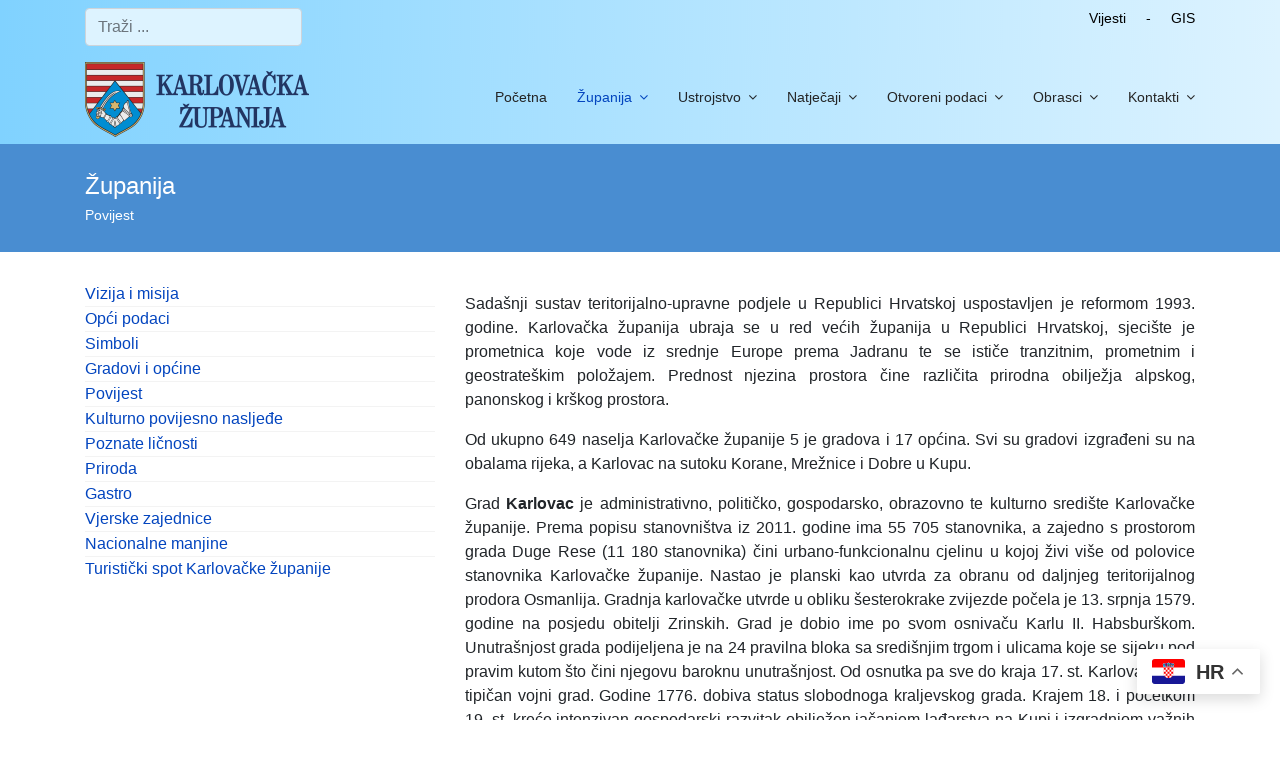

--- FILE ---
content_type: text/html; charset=utf-8
request_url: https://www.kazup.hr/index.php/zupanija/povijest
body_size: 54191
content:

<!doctype html>
<html lang="hr-hr" dir="ltr">
    <head>
    
    <!-- Global site tag (gtag.js) - Google Analytics -->
<script async src="https://www.googletagmanager.com/gtag/js?id=G-CVQQK2W0GL"></script>
<script>
  window.dataLayer = window.dataLayer || [];
  function gtag(){dataLayer.push(arguments);}
  gtag('js', new Date());

  gtag('config', 'G-CVQQK2W0GL');
</script>
    
    
        <meta charset="utf-8">
        <meta name="viewport" content="width=device-width, initial-scale=1, shrink-to-fit=no">
        <link rel="canonical" href="https://www.kazup.hr/index.php/zupanija/povijest">
        <base href="https://www.kazup.hr/index.php/zupanija/povijest" />
	<meta http-equiv="content-type" content="text/html; charset=utf-8" />
	<meta name="author" content="Super User" />
	<meta name="description" content="Kazup" />
	<meta name="generator" content="Joomla! - Open Source Content Management" />
	<title>Povijest</title>
	<link href="/images/favicon.ico" rel="shortcut icon" type="image/vnd.microsoft.icon" />
	<link href="https://www.kazup.hr/component/search/?Itemid=228&amp;format=opensearch" rel="search" title="Traži Kazup" type="application/opensearchdescription+xml" />
	<link href="/templates/kazup/css/bootstrap.min.css" rel="stylesheet" type="text/css" />
	<link href="/plugins/system/helixultimate/assets/css/system-j3.min.css" rel="stylesheet" type="text/css" />
	<link href="/templates/kazup/css/font-awesome.min.css" rel="stylesheet" type="text/css" />
	<link href="/templates/kazup/css/template.css" rel="stylesheet" type="text/css" />
	<link href="/templates/kazup/css/presets/preset1.css" rel="stylesheet" type="text/css" />
	<link href="/modules/mod_sj_flat_menu/assets/css/styles-responsive.css" rel="stylesheet" type="text/css" />
	<link href="/modules/mod_sj_flat_menu/assets/css/styles.css" rel="stylesheet" type="text/css" />
	<link href="/plugins/system/cookiespolicynotificationbar/assets/css/cpnb-style.min.css" rel="stylesheet" media="all" type="text/css" />
	<style type="text/css">
.logo-image {height:75px;}.logo-image-phone {height:75px;}.logo-image {height:75px;}.logo-image-phone {height:75px;}

/* BEGIN: Cookies Policy Notification Bar - J! system plugin (Powered by: Web357.com) */
.cpnb-outer { border-color: rgba(32, 34, 38, 1); }
.cpnb-outer.cpnb-div-position-top { border-bottom-width: 1px; }
.cpnb-outer.cpnb-div-position-bottom { border-top-width: 1px; }
.cpnb-outer.cpnb-div-position-top-left, .cpnb-outer.cpnb-div-position-top-right, .cpnb-outer.cpnb-div-position-bottom-left, .cpnb-outer.cpnb-div-position-bottom-right { border-width: 1px; }
.cpnb-message { color: #f1f1f3; }
.cpnb-message a { color: #ffffff }
.cpnb-button, .cpnb-button-ok, .cpnb-m-enableAllButton { -webkit-border-radius: 4px; -moz-border-radius: 4px; border-radius: 4px; font-size: 12px; color: #ffffff; background-color: rgba(59, 137, 199, 1); }
.cpnb-button:hover, .cpnb-button:focus, .cpnb-button-ok:hover, .cpnb-button-ok:focus, .cpnb-m-enableAllButton:hover, .cpnb-m-enableAllButton:focus { color: #ffffff; background-color: rgba(13, 65, 110, 1); }
.cpnb-button-decline, .cpnb-button-delete, .cpnb-button-decline-modal, .cpnb-m-DeclineAllButton { color: #ffffff; background-color: rgba(119, 31, 31, 1); }
.cpnb-button-decline:hover, .cpnb-button-decline:focus, .cpnb-button-delete:hover, .cpnb-button-delete:focus, .cpnb-button-decline-modal:hover, .cpnb-button-decline-modal:focus, .cpnb-m-DeclineAllButton:hover, .cpnb-m-DeclineAllButton:focus { color: #ffffff; background-color: rgba(175, 38, 20, 1); }
.cpnb-button-cancel, .cpnb-button-reload, .cpnb-button-cancel-modal { color: #ffffff; background-color: rgba(90, 90, 90, 1); }
.cpnb-button-cancel:hover, .cpnb-button-cancel:focus, .cpnb-button-reload:hover, .cpnb-button-reload:focus, .cpnb-button-cancel-modal:hover, .cpnb-button-cancel-modal:focus { color: #ffffff; background-color: rgba(54, 54, 54, 1); }
.cpnb-button-settings, .cpnb-button-settings-modal { color: #ffffff; background-color: rgba(65, 148, 71, 1); }
.cpnb-button-settings:hover, .cpnb-button-settings:focus, .cpnb-button-settings-modal:hover, .cpnb-button-settings-modal:focus { color: #ffffff; background-color: rgba(66, 97, 69, 1); }
.cpnb-button-more-default, .cpnb-button-more-modal { color: #ffffff; background-color: rgba(144, 157, 158, 1); }
.cpnb-button-more-default:hover, .cpnb-button-more-modal:hover, .cpnb-button-more-default:focus, .cpnb-button-more-modal:focus { color: #ffffff; background-color: rgba(97, 110, 110, 1); }
.cpnb-m-SaveChangesButton { color: #ffffff; background-color: rgba(65, 148, 71, 1); }
.cpnb-m-SaveChangesButton:hover, .cpnb-m-SaveChangesButton:focus { color: #ffffff; background-color: rgba(66, 97, 69, 1); }
@media only screen and (max-width: 600px) {
.cpnb-left-menu-toggle::after, .cpnb-left-menu-toggle-button {
content: "Categories";
}
}
/* END: Cookies Policy Notification Bar - J! system plugin (Powered by: Web357.com) */

	</style>
	<script type="application/json" class="joomla-script-options new">{"data":{"breakpoints":{"tablet":991,"mobile":480},"header":{"stickyOffset":"100"}},"csrf.token":"96c72f09d3960b6b41187eab5b7f2b30","system.paths":{"root":"","base":""}}</script>
	<script src="/media/jui/js/jquery.min.js?14425e685e26fdec577bc8d5d5740b79" type="text/javascript"></script>
	<script src="/media/jui/js/jquery-noconflict.js?14425e685e26fdec577bc8d5d5740b79" type="text/javascript"></script>
	<script src="/media/jui/js/jquery-migrate.min.js?14425e685e26fdec577bc8d5d5740b79" type="text/javascript"></script>
	<script src="/media/system/js/caption.js?14425e685e26fdec577bc8d5d5740b79" type="text/javascript"></script>
	<script src="/templates/kazup/js/popper.min.js" type="text/javascript"></script>
	<script src="/templates/kazup/js/bootstrap.min.js" type="text/javascript"></script>
	<script src="/templates/kazup/js/main.js" type="text/javascript"></script>
	<script src="https://cdn.gtranslate.net/widgets/latest/float.js" data-gt-orig-url="/index.php/zupanija/povijest" data-gt-orig-domain="www.kazup.hr" data-gt-widget-id="229" defer="defer" type="text/javascript"></script>
	<script src="/media/system/js/core.js?14425e685e26fdec577bc8d5d5740b79" type="text/javascript"></script>
	<script src="/plugins/system/cookiespolicynotificationbar/assets/js/cookies-policy-notification-bar.min.js" type="text/javascript"></script>
	<script type="text/javascript">
jQuery(window).on('load',  function() {
				new JCaption('img.caption');
			});template="kazup";window.gtranslateSettings = window.gtranslateSettings || {};window.gtranslateSettings['229'] = {"default_language":"hr","languages":["en","hr","de"],"url_structure":"none","wrapper_selector":"#gt-wrapper-229","globe_size":60,"flag_size":32,"flag_style":"2d","custom_domains":null,"float_switcher_open_direction":"top","switcher_open_direction":"top","native_language_names":1,"add_new_line":1,"select_language_label":"Select Language","detect_browser_language":0,"custom_css":"","alt_flags":[],"switcher_horizontal_position":"right","switcher_vertical_position":"bottom","horizontal_position":"inline","vertical_position":"inline"};

// BEGIN: Cookies Policy Notification Bar - J! system plugin (Powered by: Web357.com)
var cpnb_config = {"w357_joomla_caching":0,"w357_position":"bottom","w357_show_close_x_icon":"1","w357_hide_after_time":"yes","w357_duration":"60","w357_animate_duration":"1000","w357_limit":"0","w357_message":"Za pružanje boljeg korisničkog iskustva i ispravan prikaz sadržaja ova stranica koristi kolačiće. Kolačići su anonimizirani te u svakom trenutku možete kontrolirati i konfigurirati postavke kolačića u vašem Internet pregledniku.","w357_display_ok_btn":"1","w357_buttonText":"U redu","w357_display_decline_btn":"1","w357_buttonDeclineText":"Ne prihvaćam","w357_display_cancel_btn":"1","w357_buttonCancelText":"Odustani","w357_display_settings_btn":"1","w357_buttonSettingsText":"Postavke","w357_buttonMoreText":"Politika o kolačićima","w357_buttonMoreLink":"","w357_display_more_info_btn":"1","w357_fontColor":"#f1f1f3","w357_linkColor":"#ffffff","w357_fontSize":"12px","w357_backgroundColor":"rgba(50, 58, 69, 1)","w357_borderWidth":"1","w357_body_cover":"1","w357_overlay_state":"0","w357_overlay_color":"rgba(10, 10, 10, 0.3)","w357_height":"auto","w357_cookie_name":"cookiesDirective","w357_link_target":"_self","w357_popup_width":"800","w357_popup_height":"600","w357_customText":"\u003Ch1\u003E\u003Cspan class=\u0022tlid-translation translation\u0022 lang=\u0022hr\u0022\u003EPolitika o kolačićima\u003C\/span\u003E\u003C\/h1\u003E\r\n\u003Chr \/\u003E\r\n\u003Ch3\u003E\u003Cspan class=\u0022tlid-translation translation\u0022 lang=\u0022hr\u0022\u003EOpća uporaba\u003C\/span\u003E\u003C\/h3\u003E\r\n\u003Cp style=\u0022text-align: justify;\u0022\u003E\u003Cspan class=\u0022tlid-translation translation\u0022 lang=\u0022hr\u0022\u003EMi koristimo kolačiće i srodne tehnologije na našoj web stranici. Kolačići su male podatkovne datoteke koje poslužuje naša platforma i pohranjuju se na vašem uređaju. Naše stranice koriste kolačiće koje smo mi ili treće strane postavili za razne svrhe, uključujući upravljanje i personalizaciju web-mjesta. Također, kolačići se mogu koristiti za praćenje korištenja web-lokacije.\u003C\/span\u003E\u003C\/p\u003E\r\n\u003Ch3\u003E\u003Cspan class=\u0022tlid-translation translation\u0022 lang=\u0022hr\u0022\u003ETreće strane\u003C\/span\u003E\u003C\/h3\u003E\r\n\u003Cp style=\u0022text-align: justify;\u0022\u003E\u003Cspan class=\u0022tlid-translation translation\u0022 lang=\u0022hr\u0022\u003ENa našoj web stranici koriste se razne usluge trećih strana. Korištenjem naše web stranice, ove usluge mogu postaviti anonimne kolačiće na preglednik posjetitelja i mogu poslati vlastite kolačiće u datoteku kolačića posjetitelja. Neke od tih usluga uključuju, ali nisu ograničene na: Google, Facebook, Vimeo, Youtube, Twitter i druge društvene mreže i pružatelje usluga. Ove usluge također mogu prikupljati i koristiti anonimne identifikatore kao što su IP adresa, HTTP upućivanje, jedinstveni identifikator uređaja i druge informacije koje se ne mogu identificirati osobno.\u003C\/span\u003E\u003C\/p\u003E\r\n\u003Chr \/\u003E","w357_more_info_btn_type":"custom_text","w357_blockCookies":"1","w357_autoAcceptAfterScrolling":"0","w357_numOfScrolledPixelsBeforeAutoAccept":"300","w357_reloadPageAfterAccept":"1","w357_enableConfirmationAlerts":"1","w357_enableConfirmationAlertsForAcceptBtn":0,"w357_enableConfirmationAlertsForDeclineBtn":1,"w357_enableConfirmationAlertsForDeleteBtn":1,"w357_confirm_allow_msg":"Izvršavanjem ove radnje omogućit ćete sve kolačiće postavljene na ovoj web-lokaciji. Jeste li sigurni da želite omogućiti sve kolačiće na ovoj web-lokaciji?","w357_confirm_delete_msg":"Izvršavanjem ove radnje uklonit ćete sve kolačiće postavljene na ovoj web-lokaciji. Jeste li sigurni da želite onemogućiti ili izbrisati sve kolačiće iz preglednika?","w357_show_in_iframes":"0","w357_shortcode_is_enabled_on_this_page":0,"w357_base_url":"https:\/\/www.kazup.hr\/","w357_base_ajax_url":"https:\/\/www.kazup.hr\/","w357_current_url":"https:\/\/www.kazup.hr\/index.php\/zupanija\/povijest","w357_always_display":"0","w357_show_notification_bar":true,"w357_expiration_cookieSettings":"365","w357_expiration_cookieAccept":"365","w357_expiration_cookieDecline":"180","w357_expiration_cookieCancel":"3","w357_accept_button_class_notification_bar":"cpnb-accept-btn","w357_decline_button_class_notification_bar":"cpnb-decline-btn","w357_cancel_button_class_notification_bar":"cpnb-cancel-btn","w357_settings_button_class_notification_bar":"cpnb-settings-btn","w357_moreinfo_button_class_notification_bar":"cpnb-moreinfo-btn","w357_accept_button_class_notification_bar_modal_window":"cpnb-accept-btn-m","w357_decline_button_class_notification_bar_modal_window":"cpnb-decline-btn-m","w357_save_button_class_notification_bar_modal_window":"cpnb-save-btn-m","w357_buttons_ordering":"[\u0022ok\u0022,\u0022decline\u0022,\u0022cancel\u0022,\u0022settings\u0022,\u0022moreinfo\u0022]"};
// END: Cookies Policy Notification Bar - J! system plugin (Powered by: Web357.com)


// BEGIN: Cookies Policy Notification Bar - J! system plugin (Powered by: Web357.com)
var cpnb_cookiesCategories = {"cookie_categories_group0":{"cookie_category_id":"required-cookies","cookie_category_name":"Obavezni kolačići","cookie_category_description":"Obvezni ili funkcionalni kolačići odnose se na funkcionalnost naše web-stranice i omogućuju nam da poboljšamo uslugu koju vam nudimo putem naših web-stranica, primjerice omogućujući vam da prenosite informacije na svim stranicama naše web-stranice kako biste izbjegli ponovno unos podataka, ili prepoznavanjem vaših preferencija kada se vratite na našu web stranicu.","cookie_category_checked_by_default":"1","cookie_category_status":"1"},"cookie_categories_group1":{"cookie_category_id":"analytical-cookies","cookie_category_name":"Analitički kolačići","cookie_category_description":"Analitički kolačići omogućuju nam da prepoznamo i brojimo posjetitelje na našoj web-stranici, da vidimo kako se posjetitelji kreću po web-stranici kada ju koriste. To nam pomaže da utvrdimo koliko često posjećujete stranice i oglase te određuje najpopularnija područja naše web stranice.","cookie_category_checked_by_default":"1","cookie_category_status":"1"},"cookie_categories_group2":{"cookie_category_id":"social-media-cookies","cookie_category_name":"Društveni mediji","cookie_category_description":"Ti kolačići omogućuju dijeljenje sadržaja web-stranice s platformama društvenih medija (npr. Facebook, Youtube, Vimeo). Mi nemamo kontrolu nad tim kolačićima jer ih postavljaju same platforme društvenih medija.\r\n","cookie_category_checked_by_default":"1","cookie_category_status":"1"},"cookie_categories_group3":{"cookie_category_id":"targeted-advertising-cookies","cookie_category_name":"Ciljani oglasni kolačići","cookie_category_description":"Kolačići za oglašavanje i ciljanje koriste se za isporuku oglasa koji su relevantniji za vas, ali također mogu ograničiti broj prikazivanja oglasa i koristiti za određivanje djelotvornosti oglasne kampanje praćenjem klikova korisnika. Oni također mogu pružiti sigurnost u transakcijama. Obično ih postavljaju oglašivačke mreže trećih strana s dopuštenjem operatora web-lokacije, ali ih sam operator može postaviti. Mogu zapamtiti da ste posjetili web-lokaciju, a te se informacije mogu dijeliti s drugim organizacijama, uključujući druge oglašivače. Međutim, oni ne mogu odrediti tko ste, jer prikupljeni podaci nikada nisu povezani s vašim profilom.","cookie_category_checked_by_default":"1","cookie_category_status":"0"}};
// END: Cookies Policy Notification Bar - J! system plugin (Powered by: Web357.com)


// BEGIN: Cookies Policy Notification Bar - J! system plugin (Powered by: Web357.com)
var cpnb_manager = {"w357_m_modalState":"1","w357_m_floatButtonState":"0","w357_m_floatButtonPosition":"bottom_left","w357_m_HashLink":"cookies","w357_m_modal_menuItemSelectedBgColor":"rgba(200, 200, 200, 1)","w357_m_saveChangesButtonColorAfterChange":"rgba(13, 92, 45, 1)","w357_m_floatButtonIconSrc":"https:\/\/www.kazup.hr\/plugins\/system\/cookiespolicynotificationbar\/assets\/icons\/cpnb-cookies-manager-icon-1-64x64.png","w357_m_FloatButtonIconType":"image","w357_m_FloatButtonIconFontAwesomeName":"fas fa-cookie-bite","w357_m_FloatButtonIconFontAwesomeSize":"fa-lg","w357_m_FloatButtonIconFontAwesomeColor":"rgba(61, 47, 44, 0.84)","w357_m_FloatButtonIconUikitName":"cog","w357_m_FloatButtonIconUikitSize":"1","w357_m_FloatButtonIconUikitColor":"rgba(61, 47, 44, 0.84)","w357_m_floatButtonText":"Upravljanje kolačićima","w357_m_modalHeadingText":"Napredne postavke kolačića","w357_m_checkboxText":"Omogućeno","w357_m_lockedText":"(Zaključan)","w357_m_EnableAllButtonText":"Dopusti sve kolačiće","w357_m_DeclineAllButtonText":"Odbijte sve kolačiće","w357_m_SaveChangesButtonText":"Spremi postavke","w357_m_confirmationAlertRequiredCookies":"Ovi kolačići su strogo potrebni za ovu web stranicu. Ne možete onemogućiti ovu kategoriju kolačića. Hvala na razumijevanju!\r\n"};
// END: Cookies Policy Notification Bar - J! system plugin (Powered by: Web357.com)

	</script>
    
<!-- BEGIN: Google Analytics -->
<script>console.log("Google analytics javascript code goes here...")</script>
<!-- END: Google Analytics -->

<!-- BEGIN: Facebook -->
<script>console.log("Facebook javascript code goes here...")</script>
<!-- END: Facebook -->
</head>
    <body class="site helix-ultimate hu com_content com-content view-article layout-default task-none itemid-228 hr-hr ltr sticky-header layout-fluid offcanvas-init offcanvs-position-right">
    
    <div class="body-wrapper">
        <div class="body-innerwrapper">
            <div id="sp-top-bar"><div class="container"><div class="container-inner"><div class="row"><div id="sp-top1" class="col-lg-6"><div class="sp-column text-center text-lg-left"><div class="sp-module "><div class="sp-module-content"><div class="search">
	<form action="/zupanija/povijest" method="post">
		<input name="searchword" id="mod-search-searchword137" class="form-control" type="search" placeholder="Traži ...">		<input type="hidden" name="task" value="search">
		<input type="hidden" name="option" value="com_search">
		<input type="hidden" name="Itemid" value="228">
	</form>
</div>
</div></div></div></div><div id="sp-top2" class="col-lg-6"><div class="sp-column text-center text-lg-right"><div class="sp-module "><div class="sp-module-content">

<div class="custom"  >
	<p><a href="/index.php/sve-vijesti01">Vijesti</a>&nbsp;&nbsp;&nbsp;&nbsp; -&nbsp;&nbsp;&nbsp;&nbsp; <a href="https://gis.kazup.hr/thematic-map/map-portal" target="_blank" rel="noopener">GIS</a><strong><br /></strong></p></div>
</div></div><div class="sp-module "><div class="sp-module-content"><div class="gtranslate_wrapper" id="gt-wrapper-229"></div></div></div></div></div></div></div></div></div><header id="sp-header"><div class="container"><div class="container-inner"><div class="row"><div id="sp-logo" class="col-8 col-lg-3"><div class="sp-column"><div class="logo"><a href="/"><img class="logo-image" src="/images/grb_kazup_naziv.png" alt="Kazup"></a></div></div></div><div id="sp-menu" class="col-4 col-lg-9"><div class="sp-column"><nav class="sp-megamenu-wrapper" role="navigation"><a id="offcanvas-toggler" aria-label="Navigation" class="offcanvas-toggler-right d-block d-lg-none" href="#"><i class="fa fa-bars" aria-hidden="true" title="Navigation"></i></a><ul class="sp-megamenu-parent menu-animation-none d-none d-lg-block"><li class="sp-menu-item"><a   href="/"  >Početna</a></li><li class="sp-menu-item sp-has-child active"><a   href="/zupanija"  >Županija</a><div class="sp-dropdown sp-dropdown-main sp-menu-right" style="width: 260px;"><div class="sp-dropdown-inner"><ul class="sp-dropdown-items"><li class="sp-menu-item"><a   href="/zupanija/misija-i-vizija"  >Vizija i misija</a></li><li class="sp-menu-item"><a   href="/zupanija/opci-podaci"  >Opći podaci</a></li><li class="sp-menu-item"><a   href="/zupanija/simboli"  >Simboli</a></li><li class="sp-menu-item"><a   href="/zupanija/gradovi-i-opcine"  >Gradovi i općine</a></li><li class="sp-menu-item current-item active"><a aria-current="page"  href="/zupanija/povijest"  >Povijest</a></li><li class="sp-menu-item"><a   href="/zupanija/kulturno-povijesno-nasljede"  >Kulturno povijesno nasljeđe</a></li><li class="sp-menu-item"><a   href="/zupanija/poznate-licnosti"  >Poznate ličnosti</a></li><li class="sp-menu-item"><a   href="/zupanija/priroda"  >Priroda</a></li><li class="sp-menu-item"><a   href="/zupanija/gastro"  >Gastro</a></li><li class="sp-menu-item"><a   href="/zupanija/savjetovanje-s-javnoscu"  >Vjerske zajednice</a></li><li class="sp-menu-item"><a   href="https://kazup.hr/index.php/nacionalne-manjine-uredzupana"  >Nacionalne manjine</a></li><li class="sp-menu-item"><a   href="/zupanija/osoba-zaduzena-za-nepravilnosti"  >Turistički spot Karlovačke županije</a></li></ul></div></div></li><li class="sp-menu-item sp-has-child"><span  class=" sp-menu-separator"  >Ustrojstvo</span><div class="sp-dropdown sp-dropdown-main sp-menu-right" style="width: 260px;"><div class="sp-dropdown-inner"><ul class="sp-dropdown-items"><li class="sp-menu-item"><a   href="/ustrojstvo/zupanijska-skupstina"  >Skupština</a></li><li class="sp-menu-item sp-has-child"><a   href="/ustrojstvo/zupan-ustrojstvo"  >Županica</a><div class="sp-dropdown sp-dropdown-sub sp-menu-right" style="width: 260px;"><div class="sp-dropdown-inner"><ul class="sp-dropdown-items"><li class="sp-menu-item"><a   href="/ustrojstvo/zupan-ustrojstvo/zamjenici-zupana"  >Zamjenici župana</a></li><li class="sp-menu-item"><a   href="/ustrojstvo/zupan-ustrojstvo/prethodni-mandati"  >Prethodni mandati</a></li></ul></div></div></li><li class="sp-menu-item sp-has-child"><a   href="/ustrojstvo/upravna-tijela"  >Upravna tijela</a><div class="sp-dropdown sp-dropdown-sub sp-menu-right" style="width: 260px;"><div class="sp-dropdown-inner"><ul class="sp-dropdown-items"><li class="sp-menu-item"><a   href="/ustrojstvo/upravna-tijela/ured-zupana"  >UO župana</a></li><li class="sp-menu-item"><a   href="/ustrojstvo/upravna-tijela/sluzba-za-reviziju"  >Služba za unutarnju reviziju</a></li><li class="sp-menu-item"><a   href="/ustrojstvo/upravna-tijela/uo-za-financije"  >UO za financije</a></li><li class="sp-menu-item sp-has-child"><a   href="/ustrojstvo/upravna-tijela/uo-za-drustvene-djelatnosti"  >UO za društvene djelatnosti</a><div class="sp-dropdown sp-dropdown-sub sp-menu-right" style="width: 260px;"><div class="sp-dropdown-inner"><ul class="sp-dropdown-items"><li class="sp-menu-item"><a   href="/onama-uozahrvatskebraniteljeizdravstvo"  >Odsjek za hrvatske branitelje, zdravstvo i socijalnu skrb</a></li><li class="sp-menu-item"><a   href="/onama-uoskolstvo"  >Odsjek za školstvo</a></li></ul></div></div></li><li class="sp-menu-item"><a   href="/ustrojstvo/upravna-tijela/uo-za-gospodarstvo"  >UO za gospodarstvo</a></li><li class="sp-menu-item"><a   href="/ustrojstvo/upravna-tijela/uo-za-opcu-upravu"  >UO za opću upravu</a></li><li class="sp-menu-item"><a   href="/ustrojstvo/upravna-tijela/uo-za-graditeljstvo-i-okolis"  >UO za graditeljstvo i okoliš</a></li></ul></div></div></li><li class="sp-menu-item"><a   href="/ustrojstvo/zupanijske-tvrtke-i-ustanove-2"  >Županijske tvrtke i ustanove</a></li><li class="sp-menu-item"><a   href="/ustrojstvo/stozer-cz-kz"  >Stožer CZKŽ</a></li></ul></div></div></li><li class="sp-menu-item sp-has-child"><a   href="https://www.kazup.hr/index.php/natjecaji-i-javni-pozivi"  >Natječaji</a><div class="sp-dropdown sp-dropdown-main sp-menu-right" style="width: 260px;"><div class="sp-dropdown-inner"><ul class="sp-dropdown-items"><li class="sp-menu-item"><a   href="/natjecaji/zaposljavanja-natjecaji"  >Zapošljavanja</a></li><li class="sp-menu-item"><a   href="/svi-javni-pozivi"  >Javni pozivi</a></li><li class="sp-menu-item"><a   href="/natjecaji/ostali-natjecaji-natjecaji"  >Ostali natječaji</a></li></ul></div></div></li><li class="sp-menu-item sp-has-child"><a   href="/dokumenti-1"  >Otvoreni podaci</a><div class="sp-dropdown sp-dropdown-main sp-menu-right" style="width: 260px;"><div class="sp-dropdown-inner"><ul class="sp-dropdown-items"><li class="sp-menu-item"><a   href="https://kazup.hr/index.php/proracun-uozafinancije"  >Proračun</a></li><li class="sp-menu-item"><a   href="/dokumenti-1/savjetovanjesjavnoscu-otvorenipodaci"  >Savjetovanje s javnošću</a></li><li class="sp-menu-item"><a   href="/dokumenti-1/pravonapristupinformacijama-otvorenipodaci"  >Pravo na pristup informacijama</a></li><li class="sp-menu-item"><a   href="/dokumenti-1/osobazaduzenazanepravilnosti-otvorenipodaci"  >Osoba zadužena za nepravilnosti</a></li><li class="sp-menu-item"><a   href="/dokumenti-1/unutarnjeprijavljivanjenepravilnosti-otvorenipodaci"  >Unutarnje prijavljivanje nepravilnosti</a></li><li class="sp-menu-item"><a   href="/dokumenti-1/zastitaosobnihpodataka-otvorenipodaci"  >Zaštita osobnih podataka</a></li><li class="sp-menu-item sp-has-child"><a   href="/dokumenti-1/izbori-otvorenipodaci"  >Izbori</a><div class="sp-dropdown sp-dropdown-sub sp-menu-right" style="width: 260px;"><div class="sp-dropdown-inner"><ul class="sp-dropdown-items"><li class="sp-menu-item"><a   href="/dokumenti-1/izbori-otvorenipodaci/izbori-2025"  >Izbori 2025.</a></li><li class="sp-menu-item"><a   href="/dokumenti-1/izbori-otvorenipodaci/izbori-2024"  >Izbori 2024.</a></li><li class="sp-menu-item"><a   href="/dokumenti-1/izbori-otvorenipodaci/izbori-2023"  >Izbori 2023.</a></li></ul></div></div></li><li class="sp-menu-item"><a   href="/dokumenti-1/dokumenti-otvorenipodaci"  >Dokumenti</a></li><li class="sp-menu-item"><a   href="/dokumenti-1/zupanijskiglasnik-otvorenipodaci"  >Županijski glasnik</a></li><li class="sp-menu-item"><a   href="https://www.kazup.hr/index.php/popis-stanovnistva-2021"  >Popis stanovništva</a></li><li class="sp-menu-item"><a   href="/dokumenti-1/predstavke-i-prituzbe"  >Predstavke i pritužbe</a></li><li class="sp-menu-item"><a   href="/dokumenti-1/tumacenje-kolektivnog-ugovora-za-sluzbenike-i-namjestenike-karlovacke-zupanije"  >Kolektivni ugovor</a></li><li class="sp-menu-item"><a   href="/dokumenti-1/jedinstveni-digitalni-pristupnik"  >Jedinstveni digitalni pristupnik</a></li></ul></div></div></li><li class="sp-menu-item sp-has-child"><a   href="/svi-obrasci-kat"  >Obrasci</a><div class="sp-dropdown sp-dropdown-main sp-menu-right" style="width: 260px;"><div class="sp-dropdown-inner"><ul class="sp-dropdown-items"><li class="sp-menu-item"><a   href="/obrasci/ured-zupana-obrasci"  >UO župana</a></li><li class="sp-menu-item"><a   href="/obrasci/uo-za-financije-obrasci"  >UO za financije</a></li><li class="sp-menu-item sp-has-child"><span  class=" sp-menu-separator"  >UO za društvene djelatnosti</span><div class="sp-dropdown sp-dropdown-sub sp-menu-right" style="width: 260px;"><div class="sp-dropdown-inner"><ul class="sp-dropdown-items"><li class="sp-menu-item"><a   href="/obrasci/uo-za-drustvene-djelatnosti/odsjek-za-hrvatske-branitelje-i-zdravstvo-obrasci"  >Odsjek za hrvatske branitelje i zdravstvo</a></li><li class="sp-menu-item"><a   href="/obrasci/uo-za-drustvene-djelatnosti/odsjek-skolstvo-obrasci"  >Odsjek školstvo</a></li></ul></div></div></li><li class="sp-menu-item"><a   href="/obrasci/uo-za-gospodarstvo-obrasci"  >UO za gospodarstvo</a></li><li class="sp-menu-item"><a   href="/obrasci/uo-za-opcu-upravu-obrasci"  >UO za opću upravu</a></li><li class="sp-menu-item"><a   href="/obrasci/uo-z-graditeljstvo-i-okolis-obrasci"  >UO za graditeljstvo i okoliš</a></li></ul></div></div></li><li class="sp-menu-item sp-has-child"><a   href="/kontakti-opci-podaci"  >Kontakti</a><div class="sp-dropdown sp-dropdown-main sp-menu-right" style="width: 260px;"><div class="sp-dropdown-inner"><ul class="sp-dropdown-items"><li class="sp-menu-item"><a   href="/kontakti-opci-podaci/upravni-odjel-zupana"  >Upravni odjel župana</a></li><li class="sp-menu-item"><a   href="/kontakti-opci-podaci/sluzba-za-reviziju-kontakti"  >Služba za reviziju</a></li><li class="sp-menu-item"><a   href="/kontakti-opci-podaci/upravni-odjel-za-financije-kontakti"  >Upravni odjel za financije</a></li><li class="sp-menu-item"><a   href="/kontakti-opci-podaci/upravni-odjel-za-drustvene-djelatnosti-kontakti"  >Upravni odjel za društvene djelatnosti</a></li><li class="sp-menu-item"><a   href="/kontakti-opci-podaci/upravni-odjel-za-gospodarstvo-kontakti"  >Upravni odjel za gospodarstvo</a></li><li class="sp-menu-item"><a   href="/kontakti-opci-podaci/upravni-odjel-za-opcu-upravu-kontakti"  >Upravni odjel za opću upravu</a></li><li class="sp-menu-item"><a   href="/kontakti-opci-podaci/upravni-odjel-za-graditeljstvo-i-okolis"  >Upravni odjel za graditeljstvo i okoliš</a></li><li class="sp-menu-item"><a   href="/trgovackadrustva-zupanijsketvrtkeiustanove"  >Županijske tvrtke i ustanove</a></li></ul></div></div></li></ul></nav></div></div></div></div></div></header>            
<section id="sp-section-1" >

				
	
<div class="row">
	<div id="sp-title" class="col-lg-12 "><div class="sp-column "><div class="sp-page-title"style="background-color: #498dd1;"><div class="container"><h2 class="sp-page-title-heading">Županija</h2><h3 class="sp-page-title-sub-heading">Povijest</h3></div></div></div></div></div>
				
	</section>

<section id="sp-main-body" >

										<div class="container">
					<div class="container-inner">
						
	
<div class="row">
	<aside id="sp-left" class="col-lg-4 "><div class="sp-column "><div class="sp-module "><div class="sp-module-content">
    <div class="pretext"></div>

			<!--[if lt IE 9]><ul class="sj-flat-menu accordion-menu  lt-ie9 " id="sj_flat_menu_11819181041769952303"><![endif]-->
			<!--[if IE 9]><ul class="sj-flat-menu accordion-menu " id="sj_flat_menu_11819181041769952303"><![endif]-->
			<!--[if gt IE 9]><!--><ul class="sj-flat-menu accordion-menu " id="sj_flat_menu_11819181041769952303"><!--<![endif]-->
            <li ><div class='fm-item '><div class='fm-button' ></div><div class='fm-link' ><a  href='/misija-i-vizija'>Vizija i misija</a></div></div></li><li ><div class='fm-item '><div class='fm-button' ></div><div class='fm-link' ><a  href='/opci-podaci'>Opći podaci</a></div></div></li><li ><div class='fm-item '><div class='fm-button' ></div><div class='fm-link' ><a  href='/simboli'>Simboli</a></div></div></li><li ><div class='fm-item '><div class='fm-button' ></div><div class='fm-link' ><a  href='/gradovi-i-opcine'>Gradovi i općine</a></div></div></li><li ><div class='fm-item '><div class='fm-button' ></div><div class='fm-link' ><a  href='/povijest'>Povijest</a></div></div></li><li ><div class='fm-item '><div class='fm-button' ></div><div class='fm-link' ><a  href='/kulturno-povijesno-nasljede'>Kulturno povijesno nasljeđe</a></div></div></li><li ><div class='fm-item '><div class='fm-button' ></div><div class='fm-link' ><a  href='/poznate-licnosti'>Poznate ličnosti</a></div></div></li><li ><div class='fm-item '><div class='fm-button' ></div><div class='fm-link' ><a  href='/priroda'>Priroda</a></div></div></li><li ><div class='fm-item '><div class='fm-button' ></div><div class='fm-link' ><a  href='/gastro'>Gastro</a></div></div></li><li ><div class='fm-item '><div class='fm-button' ></div><div class='fm-link' ><a  href='/vjerske-zajednice'>Vjerske zajednice</a></div></div></li><li ><div class='fm-item '><div class='fm-button' ></div><div class='fm-link' ><a  href='https://kazup.hr/index.php/nacionalne-manjine-uredzupana'>Nacionalne manjine</a></div></div></li><li ><div class='fm-item '><div class='fm-button' ></div><div class='fm-link' ><a  href='/turisticki-spot-karlovacke-zupanije'>Turistički spot Karlovačke županije</a></div></div>    </li>
</ul>
	
    <div class="posttext"></div>
<script type="text/javascript">
//<![CDATA[
jQuery(document).ready(function($){
	;(function(element){
		$element = $(element);
		$('li:first-child',$element).addClass("fm-first");
		$('li:last-child',$element).addClass("fm-last");
		$('.fm-container',$element).each(function(){
			$('ul > li',$(this)).eq(0).addClass("fm-first");
			$('ul > li:last-child',$(this)).addClass("fm-last");
		});
		if($('li.fm-active ',$element).length > 0){
			$('li.fm-active ',$element).parents($('li',$element)).addClass('fm-active');
		}
		
				$element.find(".fm-item").click(function(){
			var li = $(this).parent();
			if(!li.hasClass("fm-opened")){
				var fl_openedLi = li.parent().children(".fm-opened");
				var ul = li.children(".fm-container");
				if(ul.length > 0) {
										fl_openedLi.children(".fm-container").slideUp(300);	
										fl_openedLi.removeClass("fm-opened");
					fl_openedLi.children(".fm-item").children(".fm-button").children("img").attr("src", "https://www.kazup.hr/modules/mod_sj_flat_menu/assets/images/icon_active.png");
					li.addClass("fm-opened");
					li.children(".fm-item").children(".fm-button").children("img").attr("src", "https://www.kazup.hr/modules/mod_sj_flat_menu/assets/images/icon_normal.png");
										ul.slideDown(300);
									}
			}else{
								li.children(".fm-container").slideUp(300);
								li.removeClass("fm-opened");
				li.children(".fm-item").children(".fm-button").children("img").attr("src", "https://www.kazup.hr/modules/mod_sj_flat_menu/assets/images/icon_active.png");
			}
			//return false;
		});
		// $("body").click(function(){
			// $(".fm-opened").removeClass("fm-opened");
			// $(".fm-container").hide(300); 
			// $('.fm-item',$element).parent().children(".fm-item").children(".fm-button").children("img").attr("src", "https://www.kazup.hr/modules/mod_sj_flat_menu/assets/images/icon_active.png");
		// });	
			
	
	})('#sj_flat_menu_11819181041769952303');
});
//]]>
</script>
</div></div></div></aside>
<div id="sp-component" class="col-lg-8 ">
	<div class="sp-column ">
		<div id="system-message-container">
	</div>


		
		<div class="article-details " itemscope itemtype="https://schema.org/Article">
	<meta itemprop="inLanguage" content="hr-HR">
	
					
	
		
		<div class="article-can-edit d-flex flex-wrap justify-content-between">
				</div>
	
		
			
		
		
	
	<div itemprop="articleBody">
		<p style="text-align: justify;">Sadašnji sustav teritorijalno-upravne podjele u Republici Hrvatskoj uspostavljen je reformom 1993. godine. Karlovačka županija ubraja se u red većih županija u Republici Hrvatskoj, sjecište je prometnica koje vode iz srednje Europe prema Jadranu te se ističe tranzitnim, prometnim i geostrateškim položajem. Prednost njezina prostora čine različita prirodna obilježja alpskog, panonskog i krškog prostora.</p>
<p style="text-align: justify;">Od ukupno 649 naselja Karlovačke županije 5 je gradova i 17 općina. Svi su gradovi izgrađeni su na obalama rijeka, a Karlovac na sutoku Korane, Mrežnice i Dobre u Kupu.</p>
<p style="text-align: justify;">Grad <strong>Karlovac</strong> je administrativno, političko, gospodarsko, obrazovno te kulturno središte Karlovačke županije. Prema popisu stanovništva iz 2011. godine ima 55 705 stanovnika, a zajedno s prostorom grada Duge Rese (11 180 stanovnika) čini urbano-funkcionalnu cjelinu u kojoj živi više od polovice stanovnika Karlovačke županije. Nastao je planski kao utvrda za obranu od daljnjeg teritorijalnog prodora Osmanlija. Gradnja karlovačke utvrde u obliku šesterokrake zvijezde počela je 13. srpnja 1579. godine na posjedu obitelji Zrinskih. Grad je dobio ime po svom osnivaču Karlu II. Habsburškom. Unutrašnjost grada podijeljena je na 24 pravilna bloka sa središnjim trgom i ulicama koje se sijeku pod pravim kutom što čini njegovu baroknu unutrašnjost. Od osnutka pa sve do kraja 17. st. Karlovac je bio tipičan vojni grad. Godine 1776. dobiva status slobodnoga kraljevskog grada. Krajem 18. i početkom 19. st. kreće intenzivan gospodarski razvitak obilježen jačanjem lađarstva na Kupi i izgradnjom važnih cesta koje su preko Karlovca spajale kontinentalnu Hrvatsku s Jadranskim morem. U 18. st. grad se počeo širiti i izvan zidina, na području od Zvijezde prema obali rijeke Kupe na kojem su građeni objekti vezani uz žitnu trgovinu. Početkom 19. st. započinje pravo zlatno doba Karlovca, jačaju obrt i trgovina, a kreće i sve intenzivniji kulturni razvitak grada. Karlovac postaje jedan od važnijih gradova Hrvatskoga narodnog preporoda, među prvima u Hrvatskoj otvara narodnu (ilirsku) čitaonicu. Na početku 20. st. Karlovac je prema broju stanovnika i gospodarskom potencijalu bio treći grad u Hrvatskoj. Poslije Drugoga svjetskog rata započinje faza suvremenog razvitka grada obilježena jačanjem industrije, doseljavanjem stanovništva i prostornom ekspanzijom. Tijekom Domovinskoga rata grad i okolica doživjeli su mnoga razaranja o čemu svjedoči i Muzej Domovinskog rata Karlovac – Turanj koji je smješten u staroj austrougarskoj vojarni u prigradskom naselju Turanj, a djeluje u okviru Gradskog muzeja Karlovac. Zgrada Gradskog muzeja, sagrađena <em>u prvoj polovici 17. st. unutar karlovačke Zvijezde, </em>jedan je od najstarijih sačuvanih objekata barokne stambene arhitekture tipa <em>curiae</em><em>. Aquatika – slatkovodni akvarij Karlovac smješten je na desnoj obali Korane, a njegov izložbeni postav prikazuje floru i faunu hrvatskih rijeka i njihovih ekosustava. </em></p>
<p style="text-align: justify;"><strong>Duga Resa</strong> i Karlovac sa svojim prigradskim naseljima tvore jedinu konurbaciju u Karlovačkoj županiji. Arheološki nalazi na lokalitetu Sveti Petar Mrežnički svjedoče o rimskoj naseljenosti na širem području grada iako se Duga Resa spominje tek od kraja 14. st., a jača i raste s pojavom tekstilne industrije u 19. st. Na razvoj grada uvelike je utjecala izgradnja Jozefinske ceste krajem 18. stoljeća te željezničke pruge krajem 1873., koja je preko Duge Rese povezivala Rijeku s Karlovcem. Najstariji dijelovi grada, Kasar i Inzl, nastali krajem 19. st. kao moderna radnička naselja, danas predstavljaju vrijednu kulturnu industrijsku baštinu iz austrougarskoga razdoblja. Izgradnju ovoga naselja potaknuo je bečki industrijalac Jozef Jeruzalem.</p>
<p style="text-align: justify;"><strong>Ogulin</strong> se smjestio podno planine Klek, na rijeci Dobri. Grad se sastoji od 24 naselja te broji više od 15 tisuća stanovnika. Razvio oko utvrde koju je izgradila velikaška obitelj Frankopan krajem 15. stoljeća, nakon osmanskog razaranja Modruša 1493. godine. Obrambena utvrda smještena je uz ponor rijeke Dobre, tzv. Đulin ponor. Intenzivniji razvoj grada bilježi se tek nakon izgradnje željezničke pruge Zagreb – Rijeka 1873. godine. Razvoj gospodarstva uglavnom je vezan uz razvoj drvne industrije. Prilikom preustroja Vojne krajine 1746. godine Ogulin je postao središtem pukovnije. Od kulturnih ustanova koje djeluju u gradu valja izdvojiti Zavičajni muzej iz 1967. godine koji je smješten u Starom gradu, a u njemu se nalaze arheološka, etnografska te alpinistička zbirka novije povijesti, kao i memorijalna soba Ivane Brlić-Mažuranić.</p>
<p style="text-align: justify;">Na području <strong>Ozlja</strong> postoje tragovi prapovijesnih zajednica te tragovi rimske naseljenosti (Azelija). Ozalj se po prvi puta spominje 1244. godine kao slobodni kraljevski grad. Njime vladaju velikaške obitelji Babonići, Frankopani (od kraja 14. st. ) te Zrinski (od sredine 16. st.). Nakon smaknuća Petra Zrinskog 1671. godine grad slabi i propada. Tek sredinom 18. st., već ruševni grad pregrađuje se i obnavlja. Ozljem vladaju i obitelji Thurn i Taxis do 1928. godine kada ga preuzima Družba „Braće Hrvatskog Zmaja”. Današnje naselje počinje se razvijati ispod starog grada. Početkom 20. st. (1908.) u Ozlju na rijeci Kupi gradi se jedna od prvih hidroelektrana u Hrvatskoj. Građena je u neorenesansnom stilu te je danas kulturni spomenik. U sklopu srednjovjekovnog dvorca nalazi se i Zavičajni muzej. Do danas je u originalu očuvan tek manji dio starog dijela grada od kojih se ističu četverokutna kula, gotička kapela i pravokutna palača Nikole Zrinskog s gotičkim detaljima te most na ulazu koji je još tijekom prve polovice 19. st. bio pomičan.</p>
<p style="text-align: justify;"><strong>Slunj</strong> se nalazi u geografskoj regiji Kordun, u blizini ušća rijeke Slunjčice u Koranu. O naseljenosti na području današnjeg grada iz vremena prapovijesti svjedoče arheološki nalazi gradina Suvi Slunj i Grkov Vrh. Postoje i ostaci rimskog naselja na Kneževu brdu u naselju Točak. Razvoj grada bilježi se početkom 14. st. kada velikaška obitelj Frankopan dobiva Drežničku županiju darovnicom kralja Karla Roberta. Krajem 15. i početkom 16. st. prodorom Turaka započinje vojna organizacija granice te Slunj postaje središtem kapetanije. Unatoč stalnoj ratnoj opasnosti bilježi se i razvoj gospodarstva, posebno mlinarenja u Rastokama. Za vrijeme francuske vladavine početkom 19. st. gospodarstvo se dalje razvija, izgrađuju se ceste, mostovi i razni drugi vojni objekti. Nakon ukidanja Vojne krajine krajem 19. st. Slunj postaje sjedištem kotarske oblasti. Početkom 20. st. grad postaje važno tranzitno mjesto preko kojeg se spajaju kontinentalni i primorski dio Hrvatske. Za vrijeme Domovinskog rata Slunj je teško stradao te je bio pod okupacijom do 1995. godine kada je konačno oslobođen. Od povijesnih znamenitosti u gradu svakako treba izdvojiti ruševine stare utvrde Frankopana iz 14. st. iznad kanjona Slunjčice i stari stražarski toranj Polterturm. Specifičnost Slunja su Rastoke, vodeničarsko naselje na ušću rijeke Slunjčice u Koranu iz 16. stoljeća.</p> 	</div>

	
	
				
				
		
	

	
				</div>



			</div>
</div>
</div>
											</div>
				</div>
						
	</section>

<section id="sp-bottom" >

						<div class="container">
				<div class="container-inner">
			
	
<div class="row">
	<div id="sp-bottom1" class="col-sm-col-sm-6 col-lg-3 "><div class="sp-column "><div class="sp-module "><h3 class="sp-module-title">Informacije</h3><div class="sp-module-content">

<div class="custom"  >
	<p><strong>Adresa:<br /></strong>A. Vraniczanya 2, Karlovac</p>
<p><strong>Telefoni:</strong><br />centrala: 047/ 666-111<br />tajnica župana: 047/666-101<br />tajnica zamjenika župana: 047/666-100<br />tajnica zamjenika župana: 047/666-102</p>
<p><strong>Radno vrijeme:<br /></strong>7,00 do 8,00 - 15,00 do 16,00 <br />(klizno radno vrijeme)</p>
<p><strong>Dnevni odmor: </strong>10,30 - 11,00</p>
<p><a href="/images/odluka_uredovno_vrijeme_za_rad_sa_strankama2.pdf" target="_blank"><strong>Uredovno vrijeme za rad sa strankama</strong> u upravnim tijelima Karlovačke županije</a></p>
<p><strong>E-mail: <span id="cloak390a85dfeefecef7bb8c12be6597845b"><a href="mailto:pisarnica@kazup.hr">pisarnica@kazup.hr</a></span></strong></p></div>
</div></div></div></div><div id="sp-bottom2" class="col-sm-col-sm-6 col-lg-3 "><div class="sp-column "><div class="sp-module "><h3 class="sp-module-title">Što morate znati?</h3><div class="sp-module-content"><ul class="menu">
<li class="item-116"><a href="/prijem-stranaka-zupna" >Prijem stranaka - župan</a></li><li class="item-117"><a href="https://www.kazup.hr/index.php/dokumenti-1/pravonapristupinformacijama-otvorenipodaci" >Pristup informacijama</a></li><li class="item-118"><a href="/udruge" >Udruge</a></li><li class="item-120"><a href="/glasnici-tekuce-godine" >Glasnik Karlovačke županije</a></li></ul>
</div></div></div></div><div id="sp-bottom3" class="col-lg-3 "><div class="sp-column "><div class="sp-module "><h3 class="sp-module-title">Transparentnost</h3><div class="sp-module-content"><ul class="menu">
<li class="item-712"><a href="https://www.kazup.hr/index.php/kontakt-javnanabava" >Javna nabava</a></li><li class="item-713"><a href="https://www.kazup.hr/index.php/proracun-uozafinancije" >Proračun</a></li><li class="item-715"><a href="https://www.kazup.hr/index.php/povremena-radna-tijela/antikorupcijsko-povjerenstvo" >Antikorupcijsko povjerenstvo</a></li></ul>
</div></div></div></div><div id="sp-bottom4" class="col-lg-3 "><div class="sp-column "><div class="sp-module "><h3 class="sp-module-title">Pristupačnost</h3><div class="sp-module-content">

<div class="custom"  >
	<p><a href="/images/izjava_o_pristupacnosti/izjava_o_pristupacnosti.pdf" target="_blank"> <img title="Pristupačnost web stranica" src="/images/pristupacnost.png" alt="" /></a></p>
<p><a href="https://www.facebook.com/kazupanija/" target="_blank" rel="noopener"> <img src="/images/kazup_facebook.png" alt="kazup facebook" width="146" height="48" /></a></p>
<p><img src="/images/logo_dno_w.png" alt="logo dno" /></p>
<p><a href="https://transparentnost.kazup.hr:1443/" target="_blank" rel="noopener"> <img src="/images/banners/transparentnost_out.png" alt="" width="200" height="45" /></a></p>
<p><a href="https://europedirect-karlovac.eu/" target="_blank" rel="noopener"> <img src="/images/banners/EU-ed-ver-poz-Karlovac.png" alt="EU ed ver poz Karlovac" width="135" height="156" /></a></p>
<!--<p><a href="https://europedirect-karlovac.eu/" target="_blank" rel="noopener">
		<img src="/images/banners/eu_transparentnost.png" alt="EU ed ver poz Karlovac" usemap="#Map" border="0" /> <map id="Map" name="Map">
			<area coords="3,3,124,132" shape="rect" href="https://europedirect-karlovac.eu/" target="_blank" />

			<area coords="128,9,332,73" shape="rect" href="https://transparentnost.kazup.hr:1443/" target="_blank" />
		</map> </a></p>--></div>
</div></div></div></div></div>
							</div>
			</div>
			
	</section>

<footer id="sp-footer" >

						<div class="container">
				<div class="container-inner">
			
	
<div class="row">
	<div id="sp-footer1" class="col-lg-6 "><div class="sp-column "><span class="sp-copyright">© 2026. Karlovačka županija</span></div></div><div id="sp-footer2" class="col-lg-6 "><div class="sp-column "><div class="sp-module "><div class="sp-module-content">

<div class="custom"  >
	<p><a href="/images/izjava_o_pristupacnosti/izjava_o_pristupacnosti.pdf" target="_blank">Izjava o pristupačnosti</a></p></div>
</div></div></div></div></div>
							</div>
			</div>
			
	</footer>
        </div>
    </div>

    <!-- Off Canvas Menu -->
    <div class="offcanvas-overlay"></div>
    <div class="offcanvas-menu">
        <a href="#" class="close-offcanvas"><span class="fa fa-remove"></span></a>
        <div class="offcanvas-inner">
                            <div class="sp-module "><div class="sp-module-content"><ul class="menu">
<li class="item-101 default"><a href="/" >Početna</a></li><li class="item-105 active menu-deeper menu-parent"><a href="/zupanija" >Županija<span class="menu-toggler"></span></a><ul class="menu-child"><li class="item-234"><a href="/zupanija/misija-i-vizija" >Vizija i misija</a></li><li class="item-226"><a href="/zupanija/opci-podaci" >Opći podaci</a></li><li class="item-227"><a href="/zupanija/simboli" >Simboli</a></li><li class="item-229"><a href="/zupanija/gradovi-i-opcine" >Gradovi i općine</a></li><li class="item-228 current active"><a href="/zupanija/povijest" >Povijest</a></li><li class="item-230"><a href="/zupanija/kulturno-povijesno-nasljede" >Kulturno povijesno nasljeđe</a></li><li class="item-231"><a href="/zupanija/poznate-licnosti" >Poznate ličnosti</a></li><li class="item-232"><a href="/zupanija/priroda" >Priroda</a></li><li class="item-235"><a href="/zupanija/gastro" >Gastro</a></li><li class="item-236"><a href="/zupanija/savjetovanje-s-javnoscu" >Vjerske zajednice</a></li><li class="item-768"><a href="https://kazup.hr/index.php/nacionalne-manjine-uredzupana" >Nacionalne manjine</a></li><li class="item-237"><a href="/zupanija/osoba-zaduzena-za-nepravilnosti" >Turistički spot Karlovačke županije</a></li></ul></li><li class="item-106 menu-divider menu-deeper menu-parent"><span class="menu-separator ">Ustrojstvo<span class="menu-toggler"></span></span>
<ul class="menu-child"><li class="item-241"><a href="/ustrojstvo/zupanijska-skupstina" >Skupština</a></li><li class="item-687 menu-deeper menu-parent"><a href="/ustrojstvo/zupan-ustrojstvo" >Županica<span class="menu-toggler"></span></a><ul class="menu-child"><li class="item-240"><a href="/ustrojstvo/zupan-ustrojstvo/zamjenici-zupana" >Zamjenici župana</a></li><li class="item-690"><a href="/ustrojstvo/zupan-ustrojstvo/prethodni-mandati" >Prethodni mandati</a></li></ul></li><li class="item-242 menu-deeper menu-parent"><a href="/ustrojstvo/upravna-tijela" >Upravna tijela<span class="menu-toggler"></span></a><ul class="menu-child"><li class="item-249"><a href="/ustrojstvo/upravna-tijela/ured-zupana" >UO župana</a></li><li class="item-251"><a href="/ustrojstvo/upravna-tijela/sluzba-za-reviziju" >Služba za unutarnju reviziju</a></li><li class="item-252"><a href="/ustrojstvo/upravna-tijela/uo-za-financije" >UO za financije</a></li><li class="item-842 menu-deeper menu-parent"><a href="/ustrojstvo/upravna-tijela/uo-za-drustvene-djelatnosti" >UO za društvene djelatnosti<span class="menu-toggler"></span></a><ul class="menu-child"><li class="item-843"><a href="/onama-uozahrvatskebraniteljeizdravstvo" >Odsjek za hrvatske branitelje, zdravstvo i socijalnu skrb</a></li><li class="item-844"><a href="/onama-uoskolstvo" >Odsjek za školstvo</a></li></ul></li><li class="item-254"><a href="/ustrojstvo/upravna-tijela/uo-za-gospodarstvo" >UO za gospodarstvo</a></li><li class="item-256"><a href="/ustrojstvo/upravna-tijela/uo-za-opcu-upravu" >UO za opću upravu</a></li><li class="item-257"><a href="/ustrojstvo/upravna-tijela/uo-za-graditeljstvo-i-okolis" >UO za graditeljstvo i okoliš</a></li></ul></li><li class="item-312"><a href="/ustrojstvo/zupanijske-tvrtke-i-ustanove-2" >Županijske tvrtke i ustanove</a></li><li class="item-785"><a href="/ustrojstvo/stozer-cz-kz" >Stožer CZKŽ</a></li></ul></li><li class="item-163 menu-deeper menu-parent"><a href="https://www.kazup.hr/index.php/natjecaji-i-javni-pozivi" >Natječaji<span class="menu-toggler"></span></a><ul class="menu-child"><li class="item-481"><a href="/natjecaji/zaposljavanja-natjecaji" >Zapošljavanja</a></li><li class="item-483"><a href="/svi-javni-pozivi" >Javni pozivi</a></li><li class="item-484"><a href="/natjecaji/ostali-natjecaji-natjecaji" >Ostali natječaji</a></li></ul></li><li class="item-250 menu-deeper menu-parent"><a href="/dokumenti-1" >Otvoreni podaci<span class="menu-toggler"></span></a><ul class="menu-child"><li class="item-799"><a href="https://kazup.hr/index.php/proracun-uozafinancije" >Proračun</a></li><li class="item-486"><a href="/dokumenti-1/savjetovanjesjavnoscu-otvorenipodaci" >Savjetovanje s javnošću</a></li><li class="item-487"><a href="/dokumenti-1/pravonapristupinformacijama-otvorenipodaci" >Pravo na pristup informacijama</a></li><li class="item-488"><a href="/dokumenti-1/osobazaduzenazanepravilnosti-otvorenipodaci" >Osoba zadužena za nepravilnosti</a></li><li class="item-489"><a href="/dokumenti-1/unutarnjeprijavljivanjenepravilnosti-otvorenipodaci" >Unutarnje prijavljivanje nepravilnosti</a></li><li class="item-490"><a href="/dokumenti-1/zastitaosobnihpodataka-otvorenipodaci" >Zaštita osobnih podataka</a></li><li class="item-491 menu-deeper menu-parent"><a href="/dokumenti-1/izbori-otvorenipodaci" >Izbori<span class="menu-toggler"></span></a><ul class="menu-child"><li class="item-856"><a href="/dokumenti-1/izbori-otvorenipodaci/izbori-2025" >Izbori 2025.</a></li><li class="item-838"><a href="/dokumenti-1/izbori-otvorenipodaci/izbori-2024" >Izbori 2024.</a></li><li class="item-809"><a href="/dokumenti-1/izbori-otvorenipodaci/izbori-2023" >Izbori 2023.</a></li></ul></li><li class="item-492"><a href="/dokumenti-1/dokumenti-otvorenipodaci" >Dokumenti</a></li><li class="item-501"><a href="/dokumenti-1/zupanijskiglasnik-otvorenipodaci" >Županijski glasnik</a></li><li class="item-788"><a href="https://www.kazup.hr/index.php/popis-stanovnistva-2021" >Popis stanovništva</a></li><li class="item-795"><a href="/dokumenti-1/predstavke-i-prituzbe" >Predstavke i pritužbe</a></li><li class="item-811"><a href="/dokumenti-1/tumacenje-kolektivnog-ugovora-za-sluzbenike-i-namjestenike-karlovacke-zupanije" >Kolektivni ugovor</a></li><li class="item-821"><a href="/dokumenti-1/jedinstveni-digitalni-pristupnik" >Jedinstveni digitalni pristupnik</a></li></ul></li><li class="item-467 menu-deeper menu-parent"><a href="/svi-obrasci-kat" >Obrasci<span class="menu-toggler"></span></a><ul class="menu-child"><li class="item-504"><a href="/obrasci/ured-zupana-obrasci" >UO župana</a></li><li class="item-505"><a href="/obrasci/uo-za-financije-obrasci" >UO za financije</a></li><li class="item-853 menu-divider menu-deeper menu-parent"><span class="menu-separator ">UO za društvene djelatnosti<span class="menu-toggler"></span></span>
<ul class="menu-child"><li class="item-506"><a href="/obrasci/uo-za-drustvene-djelatnosti/odsjek-za-hrvatske-branitelje-i-zdravstvo-obrasci" >Odsjek za hrvatske branitelje i zdravstvo</a></li><li class="item-508"><a href="/obrasci/uo-za-drustvene-djelatnosti/odsjek-skolstvo-obrasci" >Odsjek školstvo</a></li></ul></li><li class="item-507"><a href="/obrasci/uo-za-gospodarstvo-obrasci" >UO za gospodarstvo</a></li><li class="item-509"><a href="/obrasci/uo-za-opcu-upravu-obrasci" >UO za opću upravu</a></li><li class="item-510"><a href="/obrasci/uo-z-graditeljstvo-i-okolis-obrasci" >UO za graditeljstvo i okoliš</a></li></ul></li><li class="item-881 menu-deeper menu-parent"><a href="/kontakti-opci-podaci" >Kontakti<span class="menu-toggler"></span></a><ul class="menu-child"><li class="item-882"><a href="/kontakti-opci-podaci/upravni-odjel-zupana" >Upravni odjel župana</a></li><li class="item-883"><a href="/kontakti-opci-podaci/sluzba-za-reviziju-kontakti" >Služba za reviziju</a></li><li class="item-884"><a href="/kontakti-opci-podaci/upravni-odjel-za-financije-kontakti" >Upravni odjel za financije</a></li><li class="item-885"><a href="/kontakti-opci-podaci/upravni-odjel-za-drustvene-djelatnosti-kontakti" >Upravni odjel za društvene djelatnosti</a></li><li class="item-886"><a href="/kontakti-opci-podaci/upravni-odjel-za-gospodarstvo-kontakti" >Upravni odjel za gospodarstvo</a></li><li class="item-887"><a href="/kontakti-opci-podaci/upravni-odjel-za-opcu-upravu-kontakti" >Upravni odjel za opću upravu</a></li><li class="item-888"><a href="/kontakti-opci-podaci/upravni-odjel-za-graditeljstvo-i-okolis" >Upravni odjel za graditeljstvo i okoliš</a></li><li class="item-889"><a href="/trgovackadrustva-zupanijsketvrtkeiustanove" >Županijske tvrtke i ustanove</a></li></ul></li></ul>
</div></div>
                    </div>
    </div>

    
    
    
    <!-- Go to top -->
            <a href="#" class="sp-scroll-up" aria-label="Scroll Up"><span class="fa fa-chevron-up" aria-hidden="true"></span></a>
              <script data-account="ARobeM3P0G" src="https://cdn.userway.org/widget.js"></script>
    </body>
</html>